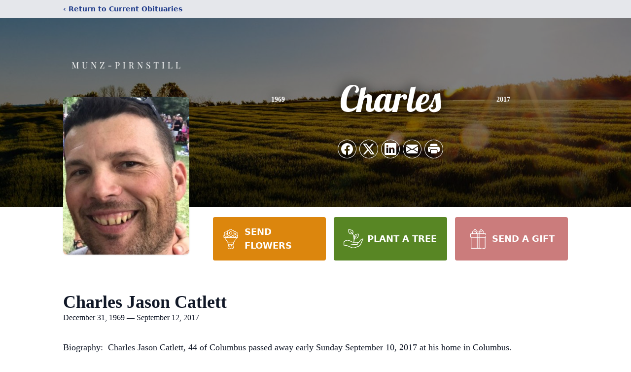

--- FILE ---
content_type: text/html; charset=utf-8
request_url: https://www.google.com/recaptcha/enterprise/anchor?ar=1&k=6LeMbkQhAAAAAMvfz5cSjDmzvNx1IXnn7-feAGW5&co=aHR0cHM6Ly93d3cubXVuenBpcm5zdGlsbC5jb206NDQz&hl=en&type=image&v=PoyoqOPhxBO7pBk68S4YbpHZ&theme=light&size=invisible&badge=bottomright&anchor-ms=20000&execute-ms=30000&cb=ir1hev33n57c
body_size: 48813
content:
<!DOCTYPE HTML><html dir="ltr" lang="en"><head><meta http-equiv="Content-Type" content="text/html; charset=UTF-8">
<meta http-equiv="X-UA-Compatible" content="IE=edge">
<title>reCAPTCHA</title>
<style type="text/css">
/* cyrillic-ext */
@font-face {
  font-family: 'Roboto';
  font-style: normal;
  font-weight: 400;
  font-stretch: 100%;
  src: url(//fonts.gstatic.com/s/roboto/v48/KFO7CnqEu92Fr1ME7kSn66aGLdTylUAMa3GUBHMdazTgWw.woff2) format('woff2');
  unicode-range: U+0460-052F, U+1C80-1C8A, U+20B4, U+2DE0-2DFF, U+A640-A69F, U+FE2E-FE2F;
}
/* cyrillic */
@font-face {
  font-family: 'Roboto';
  font-style: normal;
  font-weight: 400;
  font-stretch: 100%;
  src: url(//fonts.gstatic.com/s/roboto/v48/KFO7CnqEu92Fr1ME7kSn66aGLdTylUAMa3iUBHMdazTgWw.woff2) format('woff2');
  unicode-range: U+0301, U+0400-045F, U+0490-0491, U+04B0-04B1, U+2116;
}
/* greek-ext */
@font-face {
  font-family: 'Roboto';
  font-style: normal;
  font-weight: 400;
  font-stretch: 100%;
  src: url(//fonts.gstatic.com/s/roboto/v48/KFO7CnqEu92Fr1ME7kSn66aGLdTylUAMa3CUBHMdazTgWw.woff2) format('woff2');
  unicode-range: U+1F00-1FFF;
}
/* greek */
@font-face {
  font-family: 'Roboto';
  font-style: normal;
  font-weight: 400;
  font-stretch: 100%;
  src: url(//fonts.gstatic.com/s/roboto/v48/KFO7CnqEu92Fr1ME7kSn66aGLdTylUAMa3-UBHMdazTgWw.woff2) format('woff2');
  unicode-range: U+0370-0377, U+037A-037F, U+0384-038A, U+038C, U+038E-03A1, U+03A3-03FF;
}
/* math */
@font-face {
  font-family: 'Roboto';
  font-style: normal;
  font-weight: 400;
  font-stretch: 100%;
  src: url(//fonts.gstatic.com/s/roboto/v48/KFO7CnqEu92Fr1ME7kSn66aGLdTylUAMawCUBHMdazTgWw.woff2) format('woff2');
  unicode-range: U+0302-0303, U+0305, U+0307-0308, U+0310, U+0312, U+0315, U+031A, U+0326-0327, U+032C, U+032F-0330, U+0332-0333, U+0338, U+033A, U+0346, U+034D, U+0391-03A1, U+03A3-03A9, U+03B1-03C9, U+03D1, U+03D5-03D6, U+03F0-03F1, U+03F4-03F5, U+2016-2017, U+2034-2038, U+203C, U+2040, U+2043, U+2047, U+2050, U+2057, U+205F, U+2070-2071, U+2074-208E, U+2090-209C, U+20D0-20DC, U+20E1, U+20E5-20EF, U+2100-2112, U+2114-2115, U+2117-2121, U+2123-214F, U+2190, U+2192, U+2194-21AE, U+21B0-21E5, U+21F1-21F2, U+21F4-2211, U+2213-2214, U+2216-22FF, U+2308-230B, U+2310, U+2319, U+231C-2321, U+2336-237A, U+237C, U+2395, U+239B-23B7, U+23D0, U+23DC-23E1, U+2474-2475, U+25AF, U+25B3, U+25B7, U+25BD, U+25C1, U+25CA, U+25CC, U+25FB, U+266D-266F, U+27C0-27FF, U+2900-2AFF, U+2B0E-2B11, U+2B30-2B4C, U+2BFE, U+3030, U+FF5B, U+FF5D, U+1D400-1D7FF, U+1EE00-1EEFF;
}
/* symbols */
@font-face {
  font-family: 'Roboto';
  font-style: normal;
  font-weight: 400;
  font-stretch: 100%;
  src: url(//fonts.gstatic.com/s/roboto/v48/KFO7CnqEu92Fr1ME7kSn66aGLdTylUAMaxKUBHMdazTgWw.woff2) format('woff2');
  unicode-range: U+0001-000C, U+000E-001F, U+007F-009F, U+20DD-20E0, U+20E2-20E4, U+2150-218F, U+2190, U+2192, U+2194-2199, U+21AF, U+21E6-21F0, U+21F3, U+2218-2219, U+2299, U+22C4-22C6, U+2300-243F, U+2440-244A, U+2460-24FF, U+25A0-27BF, U+2800-28FF, U+2921-2922, U+2981, U+29BF, U+29EB, U+2B00-2BFF, U+4DC0-4DFF, U+FFF9-FFFB, U+10140-1018E, U+10190-1019C, U+101A0, U+101D0-101FD, U+102E0-102FB, U+10E60-10E7E, U+1D2C0-1D2D3, U+1D2E0-1D37F, U+1F000-1F0FF, U+1F100-1F1AD, U+1F1E6-1F1FF, U+1F30D-1F30F, U+1F315, U+1F31C, U+1F31E, U+1F320-1F32C, U+1F336, U+1F378, U+1F37D, U+1F382, U+1F393-1F39F, U+1F3A7-1F3A8, U+1F3AC-1F3AF, U+1F3C2, U+1F3C4-1F3C6, U+1F3CA-1F3CE, U+1F3D4-1F3E0, U+1F3ED, U+1F3F1-1F3F3, U+1F3F5-1F3F7, U+1F408, U+1F415, U+1F41F, U+1F426, U+1F43F, U+1F441-1F442, U+1F444, U+1F446-1F449, U+1F44C-1F44E, U+1F453, U+1F46A, U+1F47D, U+1F4A3, U+1F4B0, U+1F4B3, U+1F4B9, U+1F4BB, U+1F4BF, U+1F4C8-1F4CB, U+1F4D6, U+1F4DA, U+1F4DF, U+1F4E3-1F4E6, U+1F4EA-1F4ED, U+1F4F7, U+1F4F9-1F4FB, U+1F4FD-1F4FE, U+1F503, U+1F507-1F50B, U+1F50D, U+1F512-1F513, U+1F53E-1F54A, U+1F54F-1F5FA, U+1F610, U+1F650-1F67F, U+1F687, U+1F68D, U+1F691, U+1F694, U+1F698, U+1F6AD, U+1F6B2, U+1F6B9-1F6BA, U+1F6BC, U+1F6C6-1F6CF, U+1F6D3-1F6D7, U+1F6E0-1F6EA, U+1F6F0-1F6F3, U+1F6F7-1F6FC, U+1F700-1F7FF, U+1F800-1F80B, U+1F810-1F847, U+1F850-1F859, U+1F860-1F887, U+1F890-1F8AD, U+1F8B0-1F8BB, U+1F8C0-1F8C1, U+1F900-1F90B, U+1F93B, U+1F946, U+1F984, U+1F996, U+1F9E9, U+1FA00-1FA6F, U+1FA70-1FA7C, U+1FA80-1FA89, U+1FA8F-1FAC6, U+1FACE-1FADC, U+1FADF-1FAE9, U+1FAF0-1FAF8, U+1FB00-1FBFF;
}
/* vietnamese */
@font-face {
  font-family: 'Roboto';
  font-style: normal;
  font-weight: 400;
  font-stretch: 100%;
  src: url(//fonts.gstatic.com/s/roboto/v48/KFO7CnqEu92Fr1ME7kSn66aGLdTylUAMa3OUBHMdazTgWw.woff2) format('woff2');
  unicode-range: U+0102-0103, U+0110-0111, U+0128-0129, U+0168-0169, U+01A0-01A1, U+01AF-01B0, U+0300-0301, U+0303-0304, U+0308-0309, U+0323, U+0329, U+1EA0-1EF9, U+20AB;
}
/* latin-ext */
@font-face {
  font-family: 'Roboto';
  font-style: normal;
  font-weight: 400;
  font-stretch: 100%;
  src: url(//fonts.gstatic.com/s/roboto/v48/KFO7CnqEu92Fr1ME7kSn66aGLdTylUAMa3KUBHMdazTgWw.woff2) format('woff2');
  unicode-range: U+0100-02BA, U+02BD-02C5, U+02C7-02CC, U+02CE-02D7, U+02DD-02FF, U+0304, U+0308, U+0329, U+1D00-1DBF, U+1E00-1E9F, U+1EF2-1EFF, U+2020, U+20A0-20AB, U+20AD-20C0, U+2113, U+2C60-2C7F, U+A720-A7FF;
}
/* latin */
@font-face {
  font-family: 'Roboto';
  font-style: normal;
  font-weight: 400;
  font-stretch: 100%;
  src: url(//fonts.gstatic.com/s/roboto/v48/KFO7CnqEu92Fr1ME7kSn66aGLdTylUAMa3yUBHMdazQ.woff2) format('woff2');
  unicode-range: U+0000-00FF, U+0131, U+0152-0153, U+02BB-02BC, U+02C6, U+02DA, U+02DC, U+0304, U+0308, U+0329, U+2000-206F, U+20AC, U+2122, U+2191, U+2193, U+2212, U+2215, U+FEFF, U+FFFD;
}
/* cyrillic-ext */
@font-face {
  font-family: 'Roboto';
  font-style: normal;
  font-weight: 500;
  font-stretch: 100%;
  src: url(//fonts.gstatic.com/s/roboto/v48/KFO7CnqEu92Fr1ME7kSn66aGLdTylUAMa3GUBHMdazTgWw.woff2) format('woff2');
  unicode-range: U+0460-052F, U+1C80-1C8A, U+20B4, U+2DE0-2DFF, U+A640-A69F, U+FE2E-FE2F;
}
/* cyrillic */
@font-face {
  font-family: 'Roboto';
  font-style: normal;
  font-weight: 500;
  font-stretch: 100%;
  src: url(//fonts.gstatic.com/s/roboto/v48/KFO7CnqEu92Fr1ME7kSn66aGLdTylUAMa3iUBHMdazTgWw.woff2) format('woff2');
  unicode-range: U+0301, U+0400-045F, U+0490-0491, U+04B0-04B1, U+2116;
}
/* greek-ext */
@font-face {
  font-family: 'Roboto';
  font-style: normal;
  font-weight: 500;
  font-stretch: 100%;
  src: url(//fonts.gstatic.com/s/roboto/v48/KFO7CnqEu92Fr1ME7kSn66aGLdTylUAMa3CUBHMdazTgWw.woff2) format('woff2');
  unicode-range: U+1F00-1FFF;
}
/* greek */
@font-face {
  font-family: 'Roboto';
  font-style: normal;
  font-weight: 500;
  font-stretch: 100%;
  src: url(//fonts.gstatic.com/s/roboto/v48/KFO7CnqEu92Fr1ME7kSn66aGLdTylUAMa3-UBHMdazTgWw.woff2) format('woff2');
  unicode-range: U+0370-0377, U+037A-037F, U+0384-038A, U+038C, U+038E-03A1, U+03A3-03FF;
}
/* math */
@font-face {
  font-family: 'Roboto';
  font-style: normal;
  font-weight: 500;
  font-stretch: 100%;
  src: url(//fonts.gstatic.com/s/roboto/v48/KFO7CnqEu92Fr1ME7kSn66aGLdTylUAMawCUBHMdazTgWw.woff2) format('woff2');
  unicode-range: U+0302-0303, U+0305, U+0307-0308, U+0310, U+0312, U+0315, U+031A, U+0326-0327, U+032C, U+032F-0330, U+0332-0333, U+0338, U+033A, U+0346, U+034D, U+0391-03A1, U+03A3-03A9, U+03B1-03C9, U+03D1, U+03D5-03D6, U+03F0-03F1, U+03F4-03F5, U+2016-2017, U+2034-2038, U+203C, U+2040, U+2043, U+2047, U+2050, U+2057, U+205F, U+2070-2071, U+2074-208E, U+2090-209C, U+20D0-20DC, U+20E1, U+20E5-20EF, U+2100-2112, U+2114-2115, U+2117-2121, U+2123-214F, U+2190, U+2192, U+2194-21AE, U+21B0-21E5, U+21F1-21F2, U+21F4-2211, U+2213-2214, U+2216-22FF, U+2308-230B, U+2310, U+2319, U+231C-2321, U+2336-237A, U+237C, U+2395, U+239B-23B7, U+23D0, U+23DC-23E1, U+2474-2475, U+25AF, U+25B3, U+25B7, U+25BD, U+25C1, U+25CA, U+25CC, U+25FB, U+266D-266F, U+27C0-27FF, U+2900-2AFF, U+2B0E-2B11, U+2B30-2B4C, U+2BFE, U+3030, U+FF5B, U+FF5D, U+1D400-1D7FF, U+1EE00-1EEFF;
}
/* symbols */
@font-face {
  font-family: 'Roboto';
  font-style: normal;
  font-weight: 500;
  font-stretch: 100%;
  src: url(//fonts.gstatic.com/s/roboto/v48/KFO7CnqEu92Fr1ME7kSn66aGLdTylUAMaxKUBHMdazTgWw.woff2) format('woff2');
  unicode-range: U+0001-000C, U+000E-001F, U+007F-009F, U+20DD-20E0, U+20E2-20E4, U+2150-218F, U+2190, U+2192, U+2194-2199, U+21AF, U+21E6-21F0, U+21F3, U+2218-2219, U+2299, U+22C4-22C6, U+2300-243F, U+2440-244A, U+2460-24FF, U+25A0-27BF, U+2800-28FF, U+2921-2922, U+2981, U+29BF, U+29EB, U+2B00-2BFF, U+4DC0-4DFF, U+FFF9-FFFB, U+10140-1018E, U+10190-1019C, U+101A0, U+101D0-101FD, U+102E0-102FB, U+10E60-10E7E, U+1D2C0-1D2D3, U+1D2E0-1D37F, U+1F000-1F0FF, U+1F100-1F1AD, U+1F1E6-1F1FF, U+1F30D-1F30F, U+1F315, U+1F31C, U+1F31E, U+1F320-1F32C, U+1F336, U+1F378, U+1F37D, U+1F382, U+1F393-1F39F, U+1F3A7-1F3A8, U+1F3AC-1F3AF, U+1F3C2, U+1F3C4-1F3C6, U+1F3CA-1F3CE, U+1F3D4-1F3E0, U+1F3ED, U+1F3F1-1F3F3, U+1F3F5-1F3F7, U+1F408, U+1F415, U+1F41F, U+1F426, U+1F43F, U+1F441-1F442, U+1F444, U+1F446-1F449, U+1F44C-1F44E, U+1F453, U+1F46A, U+1F47D, U+1F4A3, U+1F4B0, U+1F4B3, U+1F4B9, U+1F4BB, U+1F4BF, U+1F4C8-1F4CB, U+1F4D6, U+1F4DA, U+1F4DF, U+1F4E3-1F4E6, U+1F4EA-1F4ED, U+1F4F7, U+1F4F9-1F4FB, U+1F4FD-1F4FE, U+1F503, U+1F507-1F50B, U+1F50D, U+1F512-1F513, U+1F53E-1F54A, U+1F54F-1F5FA, U+1F610, U+1F650-1F67F, U+1F687, U+1F68D, U+1F691, U+1F694, U+1F698, U+1F6AD, U+1F6B2, U+1F6B9-1F6BA, U+1F6BC, U+1F6C6-1F6CF, U+1F6D3-1F6D7, U+1F6E0-1F6EA, U+1F6F0-1F6F3, U+1F6F7-1F6FC, U+1F700-1F7FF, U+1F800-1F80B, U+1F810-1F847, U+1F850-1F859, U+1F860-1F887, U+1F890-1F8AD, U+1F8B0-1F8BB, U+1F8C0-1F8C1, U+1F900-1F90B, U+1F93B, U+1F946, U+1F984, U+1F996, U+1F9E9, U+1FA00-1FA6F, U+1FA70-1FA7C, U+1FA80-1FA89, U+1FA8F-1FAC6, U+1FACE-1FADC, U+1FADF-1FAE9, U+1FAF0-1FAF8, U+1FB00-1FBFF;
}
/* vietnamese */
@font-face {
  font-family: 'Roboto';
  font-style: normal;
  font-weight: 500;
  font-stretch: 100%;
  src: url(//fonts.gstatic.com/s/roboto/v48/KFO7CnqEu92Fr1ME7kSn66aGLdTylUAMa3OUBHMdazTgWw.woff2) format('woff2');
  unicode-range: U+0102-0103, U+0110-0111, U+0128-0129, U+0168-0169, U+01A0-01A1, U+01AF-01B0, U+0300-0301, U+0303-0304, U+0308-0309, U+0323, U+0329, U+1EA0-1EF9, U+20AB;
}
/* latin-ext */
@font-face {
  font-family: 'Roboto';
  font-style: normal;
  font-weight: 500;
  font-stretch: 100%;
  src: url(//fonts.gstatic.com/s/roboto/v48/KFO7CnqEu92Fr1ME7kSn66aGLdTylUAMa3KUBHMdazTgWw.woff2) format('woff2');
  unicode-range: U+0100-02BA, U+02BD-02C5, U+02C7-02CC, U+02CE-02D7, U+02DD-02FF, U+0304, U+0308, U+0329, U+1D00-1DBF, U+1E00-1E9F, U+1EF2-1EFF, U+2020, U+20A0-20AB, U+20AD-20C0, U+2113, U+2C60-2C7F, U+A720-A7FF;
}
/* latin */
@font-face {
  font-family: 'Roboto';
  font-style: normal;
  font-weight: 500;
  font-stretch: 100%;
  src: url(//fonts.gstatic.com/s/roboto/v48/KFO7CnqEu92Fr1ME7kSn66aGLdTylUAMa3yUBHMdazQ.woff2) format('woff2');
  unicode-range: U+0000-00FF, U+0131, U+0152-0153, U+02BB-02BC, U+02C6, U+02DA, U+02DC, U+0304, U+0308, U+0329, U+2000-206F, U+20AC, U+2122, U+2191, U+2193, U+2212, U+2215, U+FEFF, U+FFFD;
}
/* cyrillic-ext */
@font-face {
  font-family: 'Roboto';
  font-style: normal;
  font-weight: 900;
  font-stretch: 100%;
  src: url(//fonts.gstatic.com/s/roboto/v48/KFO7CnqEu92Fr1ME7kSn66aGLdTylUAMa3GUBHMdazTgWw.woff2) format('woff2');
  unicode-range: U+0460-052F, U+1C80-1C8A, U+20B4, U+2DE0-2DFF, U+A640-A69F, U+FE2E-FE2F;
}
/* cyrillic */
@font-face {
  font-family: 'Roboto';
  font-style: normal;
  font-weight: 900;
  font-stretch: 100%;
  src: url(//fonts.gstatic.com/s/roboto/v48/KFO7CnqEu92Fr1ME7kSn66aGLdTylUAMa3iUBHMdazTgWw.woff2) format('woff2');
  unicode-range: U+0301, U+0400-045F, U+0490-0491, U+04B0-04B1, U+2116;
}
/* greek-ext */
@font-face {
  font-family: 'Roboto';
  font-style: normal;
  font-weight: 900;
  font-stretch: 100%;
  src: url(//fonts.gstatic.com/s/roboto/v48/KFO7CnqEu92Fr1ME7kSn66aGLdTylUAMa3CUBHMdazTgWw.woff2) format('woff2');
  unicode-range: U+1F00-1FFF;
}
/* greek */
@font-face {
  font-family: 'Roboto';
  font-style: normal;
  font-weight: 900;
  font-stretch: 100%;
  src: url(//fonts.gstatic.com/s/roboto/v48/KFO7CnqEu92Fr1ME7kSn66aGLdTylUAMa3-UBHMdazTgWw.woff2) format('woff2');
  unicode-range: U+0370-0377, U+037A-037F, U+0384-038A, U+038C, U+038E-03A1, U+03A3-03FF;
}
/* math */
@font-face {
  font-family: 'Roboto';
  font-style: normal;
  font-weight: 900;
  font-stretch: 100%;
  src: url(//fonts.gstatic.com/s/roboto/v48/KFO7CnqEu92Fr1ME7kSn66aGLdTylUAMawCUBHMdazTgWw.woff2) format('woff2');
  unicode-range: U+0302-0303, U+0305, U+0307-0308, U+0310, U+0312, U+0315, U+031A, U+0326-0327, U+032C, U+032F-0330, U+0332-0333, U+0338, U+033A, U+0346, U+034D, U+0391-03A1, U+03A3-03A9, U+03B1-03C9, U+03D1, U+03D5-03D6, U+03F0-03F1, U+03F4-03F5, U+2016-2017, U+2034-2038, U+203C, U+2040, U+2043, U+2047, U+2050, U+2057, U+205F, U+2070-2071, U+2074-208E, U+2090-209C, U+20D0-20DC, U+20E1, U+20E5-20EF, U+2100-2112, U+2114-2115, U+2117-2121, U+2123-214F, U+2190, U+2192, U+2194-21AE, U+21B0-21E5, U+21F1-21F2, U+21F4-2211, U+2213-2214, U+2216-22FF, U+2308-230B, U+2310, U+2319, U+231C-2321, U+2336-237A, U+237C, U+2395, U+239B-23B7, U+23D0, U+23DC-23E1, U+2474-2475, U+25AF, U+25B3, U+25B7, U+25BD, U+25C1, U+25CA, U+25CC, U+25FB, U+266D-266F, U+27C0-27FF, U+2900-2AFF, U+2B0E-2B11, U+2B30-2B4C, U+2BFE, U+3030, U+FF5B, U+FF5D, U+1D400-1D7FF, U+1EE00-1EEFF;
}
/* symbols */
@font-face {
  font-family: 'Roboto';
  font-style: normal;
  font-weight: 900;
  font-stretch: 100%;
  src: url(//fonts.gstatic.com/s/roboto/v48/KFO7CnqEu92Fr1ME7kSn66aGLdTylUAMaxKUBHMdazTgWw.woff2) format('woff2');
  unicode-range: U+0001-000C, U+000E-001F, U+007F-009F, U+20DD-20E0, U+20E2-20E4, U+2150-218F, U+2190, U+2192, U+2194-2199, U+21AF, U+21E6-21F0, U+21F3, U+2218-2219, U+2299, U+22C4-22C6, U+2300-243F, U+2440-244A, U+2460-24FF, U+25A0-27BF, U+2800-28FF, U+2921-2922, U+2981, U+29BF, U+29EB, U+2B00-2BFF, U+4DC0-4DFF, U+FFF9-FFFB, U+10140-1018E, U+10190-1019C, U+101A0, U+101D0-101FD, U+102E0-102FB, U+10E60-10E7E, U+1D2C0-1D2D3, U+1D2E0-1D37F, U+1F000-1F0FF, U+1F100-1F1AD, U+1F1E6-1F1FF, U+1F30D-1F30F, U+1F315, U+1F31C, U+1F31E, U+1F320-1F32C, U+1F336, U+1F378, U+1F37D, U+1F382, U+1F393-1F39F, U+1F3A7-1F3A8, U+1F3AC-1F3AF, U+1F3C2, U+1F3C4-1F3C6, U+1F3CA-1F3CE, U+1F3D4-1F3E0, U+1F3ED, U+1F3F1-1F3F3, U+1F3F5-1F3F7, U+1F408, U+1F415, U+1F41F, U+1F426, U+1F43F, U+1F441-1F442, U+1F444, U+1F446-1F449, U+1F44C-1F44E, U+1F453, U+1F46A, U+1F47D, U+1F4A3, U+1F4B0, U+1F4B3, U+1F4B9, U+1F4BB, U+1F4BF, U+1F4C8-1F4CB, U+1F4D6, U+1F4DA, U+1F4DF, U+1F4E3-1F4E6, U+1F4EA-1F4ED, U+1F4F7, U+1F4F9-1F4FB, U+1F4FD-1F4FE, U+1F503, U+1F507-1F50B, U+1F50D, U+1F512-1F513, U+1F53E-1F54A, U+1F54F-1F5FA, U+1F610, U+1F650-1F67F, U+1F687, U+1F68D, U+1F691, U+1F694, U+1F698, U+1F6AD, U+1F6B2, U+1F6B9-1F6BA, U+1F6BC, U+1F6C6-1F6CF, U+1F6D3-1F6D7, U+1F6E0-1F6EA, U+1F6F0-1F6F3, U+1F6F7-1F6FC, U+1F700-1F7FF, U+1F800-1F80B, U+1F810-1F847, U+1F850-1F859, U+1F860-1F887, U+1F890-1F8AD, U+1F8B0-1F8BB, U+1F8C0-1F8C1, U+1F900-1F90B, U+1F93B, U+1F946, U+1F984, U+1F996, U+1F9E9, U+1FA00-1FA6F, U+1FA70-1FA7C, U+1FA80-1FA89, U+1FA8F-1FAC6, U+1FACE-1FADC, U+1FADF-1FAE9, U+1FAF0-1FAF8, U+1FB00-1FBFF;
}
/* vietnamese */
@font-face {
  font-family: 'Roboto';
  font-style: normal;
  font-weight: 900;
  font-stretch: 100%;
  src: url(//fonts.gstatic.com/s/roboto/v48/KFO7CnqEu92Fr1ME7kSn66aGLdTylUAMa3OUBHMdazTgWw.woff2) format('woff2');
  unicode-range: U+0102-0103, U+0110-0111, U+0128-0129, U+0168-0169, U+01A0-01A1, U+01AF-01B0, U+0300-0301, U+0303-0304, U+0308-0309, U+0323, U+0329, U+1EA0-1EF9, U+20AB;
}
/* latin-ext */
@font-face {
  font-family: 'Roboto';
  font-style: normal;
  font-weight: 900;
  font-stretch: 100%;
  src: url(//fonts.gstatic.com/s/roboto/v48/KFO7CnqEu92Fr1ME7kSn66aGLdTylUAMa3KUBHMdazTgWw.woff2) format('woff2');
  unicode-range: U+0100-02BA, U+02BD-02C5, U+02C7-02CC, U+02CE-02D7, U+02DD-02FF, U+0304, U+0308, U+0329, U+1D00-1DBF, U+1E00-1E9F, U+1EF2-1EFF, U+2020, U+20A0-20AB, U+20AD-20C0, U+2113, U+2C60-2C7F, U+A720-A7FF;
}
/* latin */
@font-face {
  font-family: 'Roboto';
  font-style: normal;
  font-weight: 900;
  font-stretch: 100%;
  src: url(//fonts.gstatic.com/s/roboto/v48/KFO7CnqEu92Fr1ME7kSn66aGLdTylUAMa3yUBHMdazQ.woff2) format('woff2');
  unicode-range: U+0000-00FF, U+0131, U+0152-0153, U+02BB-02BC, U+02C6, U+02DA, U+02DC, U+0304, U+0308, U+0329, U+2000-206F, U+20AC, U+2122, U+2191, U+2193, U+2212, U+2215, U+FEFF, U+FFFD;
}

</style>
<link rel="stylesheet" type="text/css" href="https://www.gstatic.com/recaptcha/releases/PoyoqOPhxBO7pBk68S4YbpHZ/styles__ltr.css">
<script nonce="e_XFmYRW2_qqh7V4oLDMmQ" type="text/javascript">window['__recaptcha_api'] = 'https://www.google.com/recaptcha/enterprise/';</script>
<script type="text/javascript" src="https://www.gstatic.com/recaptcha/releases/PoyoqOPhxBO7pBk68S4YbpHZ/recaptcha__en.js" nonce="e_XFmYRW2_qqh7V4oLDMmQ">
      
    </script></head>
<body><div id="rc-anchor-alert" class="rc-anchor-alert"></div>
<input type="hidden" id="recaptcha-token" value="[base64]">
<script type="text/javascript" nonce="e_XFmYRW2_qqh7V4oLDMmQ">
      recaptcha.anchor.Main.init("[\x22ainput\x22,[\x22bgdata\x22,\x22\x22,\[base64]/[base64]/UltIKytdPWE6KGE8MjA0OD9SW0grK109YT4+NnwxOTI6KChhJjY0NTEyKT09NTUyOTYmJnErMTxoLmxlbmd0aCYmKGguY2hhckNvZGVBdChxKzEpJjY0NTEyKT09NTYzMjA/[base64]/MjU1OlI/[base64]/[base64]/[base64]/[base64]/[base64]/[base64]/[base64]/[base64]/[base64]/[base64]\x22,\[base64]\\u003d\x22,\[base64]/CgUokBcOIMW/CkVAbw6jDuwjChWctQsOVw7ESw7/CmV19OzjDiMK2w4c5DsKCw7TDn8OpSMOowoIsYRnClljDmRJUw5rCslV0T8KdFnTDjR9Lw4JBasKzGsKQKcKBZEQcwr4Rwp1vw6Ubw5p1w5HDsR05e1ARIsKrw79MKsOwwqLDmcOgHcKyw57Dv3B+A8OyYMKFUWDCgS5qwpRNw7/[base64]/BRbCrcKSc0zDgB/[base64]/asO6fxvCuQMVwpfDuMOZwrzCgEh4R8K1eVg7YsObw75zwpRCK07DrjBDw6pOw53CisKew5QyE8OAwprCmcOvJEfChcK/w44fw4JOw4wVPsK0w71Qw7dvBD7Dnw7Cu8Kdw7s9w44fw7nCn8KvLcKvTwrDg8OMBsO7B3TCisKoKg7Dplp9SQPDtg3Dn0kOS8OLCcK2wpLDhsKka8KUwrQrw6UKZnEcwoA/w4DCtsOVVsKbw5w3wpItMsK7wqvCncOgwrw2DcKCw5VCwo3Cs3zCgsOpw43CucKbw5hCB8K4R8KdwpHDiAXCiMKDwq8gPAQObUbCjsKJUk4WBMKYVWXCv8OxwrDDlhkVw53DomLCilPCqQlVIMKuwoPCrnp7wovCkyJ+wrbCom/CqcKKPGgDw5zDvsKjw7vDpXXCjsOJGcOWVC4pGhJ2c8OKwp3Dk014SzHDpcOQwoPDh8KIScKBw5B6axPCmMOSex9KwpXCicKgw4B6wqYxw7XCsMOPZ3clW8OgNMOPwo7CncO5VcKuw78WIcONwo7DtRx1XMK/TMOZJcOUJsKdHyjCvsOxOnBgFTBkwpQROTFXAsKgw5J/RCNow7o8w5nCiDnDrmB4wqI/QCvCiMKTwoQZK8OfwooEwqHDqn3CkxFDDUXCgMKcP8OUI0bDjgDDtiMgw5vCiEk2bcOAwqAmFgvDrsOAwrPDpcKfw4XCgsOMecOmQ8KgW8OvQcONwrRebMKfUwQtwr/Dsl/DmsKyQ8Ozw5g2SMOLUcOewrZ4w7Q0wr3CqMK9YQvDuBbCny44wqnCj0bCscKgZcOMwp45V8KbKgJcw5Y3VMOgFhYYS1hzwoXCh8KWw5HDq2AAcsK0wpNnJ2LDiBg9dMOkNMKBw4llwqFuw4d6wpDDj8OOMsO5WcKVwp/[base64]/YsKvbMKcRFXDoh9DTX4iBsKJGgJpwqjCvBHCh8KgwoPCiMOEdBcewohkw6VTI14Iw6zDhgbCgcKpLWPDqjLCihvCocKcAXQ8G2k/wqzCkcOpLMKkwqbCkMOGAcKrecKAZ0PCtsKJEGPCpcOSFUNvwrc/cDUswo9Iw5MPIsO5w4oJw7bCl8KJw4A3PRDCsmhvTXbCplvDuMKPw4PDocOIIsOKwq/[base64]/[base64]/DmsKgGV7CjsOBwo4Zw6/DvwsrwqrDusKrJHcdUT/CvxV1TMOjUmzDusKGworCjg/[base64]/CiXNoSMOswq3DvjQvI1nDswpOU8KracOLWQPDp8Ogwp0qE8KDCxV9w4Jgw4rDs8KFIwHDrXHDgMKDBW4uw67Cr8KAwojCtMO8wqHDrGcewovDmDnCkcOIRyVVWHovwrLCncK3w63Cq8KnwpI+eQYgC2sZw4DCk0/[base64]/[base64]/WTrDm8KqUMKdYQdpaTQYJcOsLCzCj8Ovw4ggC3gFwpDCv31swpPDgsOsZjY6bzBQw6wowobDicOFw6/CpFPDqcOeJsO7wpvDkQHDknHDiz0fM8KoUDTCnsKoNcOFwpUIwrnCiz/CtcKqwp5lw5lPwqHCgXlKYMKUJ1kowp57w4A+wofCtAUpb8KWw4NNwrTDgcOIw77CkTEPEG/DocK2wp49wqvCrQB6HMOQRsKew71zw4kERyTDjMOhwo7DgxpGw4PCths2w7fDr0A9woDDqVhXw5tHJzHCv2LDjcKRwqrCrMKnwqlNw6PCmMOeYQTDm8OUR8KDwrsmwrcrw6/DjCguwrVZwpPDlSERw7bDkMOWw7lDSHnDnkYjw7DCi1nDq3LCi8OrPsOBLcO6w4rCocOZwpLCmMKOf8Kfwp/[base64]/Ds8KRdgAuG8KvY8OxwrrDsBXDgMK2w7zDtsOgworDjVhuKQsKwpI9d3bDrcOBw5ELw695w7Aawq/CsMKWAA0Lw5hfw47CiF3DgsOCEMOpVsO6wr3Cm8KlbFsbwrweQ3wNPMKSw73CmyXDlsKJw6ktCsO2I0Vkw47Dmn/CuSjCgmLDkMO0w4dhRMOEwovCtMKwS8KxwqlBw4jCsW/[base64]/[base64]/Dv0/CvgUWLSLDjWtiexJULcOqfsOBwrI3wpt5w77DuywGw484wrvDqC3Cj8K2wpbDucK2DMODwrYSwpM/[base64]/DpQFcwqR7woDCusO/UWfDvx/[base64]/Dg1UlwoXDrMKxwqNIDjvDq1h/AwTDnj4qwqzDnSXCm1rDonQIwqgyw7PCtX12FnEmT8KWB2gpScO2wqMMwqYnw6QIwptbQxTDhj15K8OYV8Kcw6PCt8O4w7vCsFE3ZMOww6EId8OQEF8CWFA+wogewotlwrbDl8KsC8OHw5jDgMOkTjY/H3/DhMOfwpMQw7dKwqHDsCrCnsKTwqVgwqPDuw3ClsOAGD42JXHDp8KyS287wqjDuxLCssOpw5JOangOwqA/K8KIYsOYw70Qwo0mFcO6w5rCpsOvMcKIwpNQJCXDs01jF8OFehzDpX0rwoXCu08Dw7pBGcKmYGDCjX7Dq8O9Tl3CrHR7w6t6SsK6IsKTbWQNEXDCm1bCj8KMTF/[base64]/CihRfcOcwqbCmsOGbHvDqBzCsi56FsKhw7zDlMOCwr/[base64]/CrGlMDMOxBBnCuMOFeihwwrFDwrxWAcKZw4Ilw7gNwrvCgEDDnsK9dMKEwrZ6wo9Jw47CpBUOw6fDn13CmsOhw5dzaz1+wqDDkWV/wqNsPcO0w7PCqVh4w5jDm8OdRMKpBR/CpQHCgUJewo5cwpUTIMO7Qjtcw7vCkcKPwqfDo8K6wqrDs8OZN8KGaMKBw7zCm8KxwpjCtcK5EsOdw583wphzPsO1wqXCo8O4w6HDlMOcw57CnTA1wrHCgXlPKC/CpizCvikFwqXDj8OVfsOSwqfDpsKLw48LcQzCkDvCkcKywqvCvx0Rwr5ZfMOqw6HCm8Kyw5LDkcKsK8KHW8OnwoHDpMK3wpPCpwfDtlgmw7/DhAnCnGgYw5LClBsDwrbCgUw3wq7Ct2/CuzfDtcKjWcOHKsOmNsKHw7kMw4fCl2jCs8Kow5gKw4MFGwoFwq8DG3Zpw4QjwpBRw7QWw5zCgMOaUsOWwpHDgcK/LcOoIwJ6IcKAJBTDrjTDkTnChsKvCcOqEsKhwqYSw6TCoRTCoMOtwqLDvMOffGJAwpQ6wq3DlsKYw6UrPUI6V8KhXg3CtcOUZ1bCusKJEMKjS3/Dji4tYMK+w7fDngzDuMOsbiMRw5gwwo0lw6VBXEpMwptgwp/DmzJpBsOUYMKWwotYLmI6AHjCnx4iw4HDjmLDhsOTWEbDscOSG8Oiw43ClMOEA8OPNsOoFnvChsODHioAw7Y7R8KsY8O9w53DnmUbLlTDrhEhw5Zpwr4HICk/[base64]/CmsKIw4HDv2F9b8KowoRTGS06cDrDgcO3Y2/ChsK0w5xkw6ktXk/CkjAXwrfDlsKuw4jCusK2w798Wn8dHU0+SjXCuMO1B1lww4rCvBDCh2Ejwrs9wqIcwqvDgcOrwq4lw43DhMKkw7XDkDjDsRHDkmpnwrdoE23CmMO+w5jCn8Kmw4bCmcOfXsKNcMKOw4PDrhvCnMK/wo4TwoHCjiAOw63DosOjQAsqw7zDuTfCrivCscOFwo3CmTwtwplYwpTCu8O3HMOJTMONVSNcCzxEL8KkwpxDwqk7PhMvaMOtBUciGyzDsj9Sd8OmExE/JMK2BF3CpF3Cg1MQw45Zw7TCg8K9w7ZYwprCtxoSNDNUwpTCtcOSw7PCoE/[base64]/CvcKkwoHDncO4wo/DicOGblQTwpHDkcK0woVrS3zDvcOUS2XDvMOzVWDDmMOew5olJsOhUMKIwosHeHDDhMKRw4XDv33Ci8KmwonCvFLDn8OKwrosU0BpJ3Itwr/CqsOETQrDljcQVcOqwqxEw74gw48CHnXCtMKKBQHDqMKeOMOuw6nDrms8w6/[base64]/wpXDkzJKw5wJw7UNalUcw7zDgcKLIlQdR8OMw4B3WcKqwoPCgwXDtMKRF8KhWMK/[base64]/[base64]/DumkfWmzCiyzDjzRjNBNHVcOoesOdw4BYYnPCgytyDcO4XhNYwrk7w4rDqMOiDsOvwrzCoMKvw7BkwqJqNcKBEU3DmMOub8OJw7HDrxbDksO7wpNsLsKuSS/CnMOEfVV+O8Kxw5fCrQbCnsOpPB9/woLCoDjDrMOOw7jDq8OzTz7DtMK0w7rCjDHCp3Quw4/DncKJw70Xw70UwrjCoMKAwrTDmQbDnMKfwq3DgXZdwpR0w7tvw63DssKaZsK5w64yBMO8CsK3FjPCqMKTwqYvw5HCiSHCpAc7VDjCkR0HwrLDixR/[base64]/[base64]/Cj8OETlASw4k2ex5GesKCw7DCvmxTbsOLw7rCkMKVwr7Dn0/CtcO2w4fDr8OSecOMwrbDvsOYa8KbwrvDt8Kgw68SXsOPwpcWw4TCrDF4wqglw5kowqYHajPCtzN5w7k9bsOhTMKcIcK1w4w5G8KoAsO2w5/ChcOpGMKaw4XCrjgPXB/CrGnDqRDCoMKhwr9lw6Qjwr0NTsK/woptwoV+E2TDk8KiwrLCpcOkwqnDksOLwrPDgVfCgMKlw41zw6w0w5DDsmfChQzCpCsmUMO+w6tJw6DDpS3DunDCsWAyNW7Du2jDj1Yiw70FWUDCmcKxw5/DgsO7w79PMcOnJ8OAfMOCQcKfw48gwpodC8OUw6MnwpzCrWQODMKeR8O6CcKDNDHClsKrD0bCvcKGwpDCj2XDuXUMTcKzw4jCk3pBaQJZw7vChcOawpt7w7sUwqjDgw1tw4rCkMO9wrAAMk/DpMKWO2UqGyXDq8K/w4tKw7NSF8KLXUfCjUs0b8Kdw6TDt29aO18gw6rCmg9ewrcqwprCvVnDg31LHsKdEHbCv8Kvw6c5ZnzDsCHCqG16wq/DhsOJUsKWw6okwrnCosO1RHwyQsKQw5vCrMK2MsONaTDDhmkeYMKHw43CvidHw7wOwp4HVWfDk8OBHjHDvkM4UcO1w4wmTmHCrhPDqMKDw5rDrjHCr8KzwoBmw7LDmRRBFXIzBQkzw4YDw4fDmQXCkSTCqkVuw60/[base64]/[base64]/ecOxczPDg8O/O8K+T8OQEyTCuMO3wqXCp0EIMMOvCMO/w5jDhhrCiMO5wpPCo8OEQMKbw6DCkMOUw4PDigwwMsKjXsOmIDpNSsOIQ3nDm2PDksKVesKYRMK2wrjDlMKhIhrCm8Kxwq3DixpFw7bDrVQaZsOlazFqwqjDtgvDn8Ksw5bCpMOiwrUhKMOEwp3ChsKpDsOEw782wp/DnsKTwoDChcKZGxs1wqdXcnrDuVXCs3XClBvDiUbDucO4ZhIXw5bCkW/DlnAARSjCscOJO8Oiwo3CsMKUesO9w6LDocK1w7QVbUEWWUkUZTwrwp3DtcOywq7DikYHdislwqXCtio3U8ONcWZgWcOmBUgwEgzClMOiwqAlMm7DtkTDsFHCncOafMODw6IfesOqw6TDmmzCkl/CmWfDucOWJl84w5lBwr7CoR7DuwYAw71hAiRnWcKqKcOCw7rCksOJWFXDv8KYfcOlwpooV8Kjw78ow7XDsTIcAcKNaQ1KDcKrw5B8w63CinrCtA0cdHHCisOgw4ACwr3DnwfCksKuwrcKw7tFIzDDsxtvwo3CjsKvO8KEw5lFwpR6QcO/[base64]/NmYUw5JKwqZxCMKqaGTCrzLCpShow4rCusK/[base64]/Dmxxpw6F6w4N/wpIpBcO6Si8BwrvDqhrCocOMwpjDtsOrwp1zCRLChH9nw6HCl8O9wr0/wqQ7w5XDunXDtBbCsMOAdMKywrAqYRpGasOpfsKhZSBxeE1zUcO3OcOQesOow51XKAQqwofCtsK6YMO5A8OGw4/CncOgw4zDjXLCjHAZKcKnRcKDLsKiDsO/C8KWw4crwpBNwrPDvsK2ZxBuIMKlw7zCklvDiXx5EsKfEmIDJWvDozEXAW/DjCHDhMOkw4vCjEBAwqvCq10haX1fDcOdwqw2w5Vaw4FQA0fCoFQHwqpCQWHCoBLDlDXDqMO+w7zCtzZzRcOGwrbDksOxIX4KA3JJw5YZRcOOw5/CmnNxw5VjTQRJw4h8w6TDniYaSGpdw5oQWsOKKMK+w57DjcK7w7Ffw7PCuBPCpMOjwpUlfMOtwqRrw7ZtK1FXw4wlbsK1OAHDtsOjJcOPXMKyL8O4O8O2RRjCpcK/DMO+w5RmYBkNw4jCnlnDv37DmMKVKWbCqW0fw7x5JsOtw41owqhNS8KRHcOdURw1PyEow6ISwpnDpjjDgQA7w4/[base64]/DqlZCw79FwpzDhEtDD8KiP8OGOU3Do1l0D8OJwoJ/[base64]/CtcKIw7bDocK2w4BEKXdFw7ZLD8KawpZbw4UbBcKhMBfDj8Kxwo3DgMOkwq3DsBJnw6YIe8Olw6/DgwnDrcKzMcOQw4JNw68Kw69kw5V4a1LDtkg9w4sDasOJw6diBsKBfsOrbD8Bw7jDiBXCu33Cr1TCk0DCrWvCjQE0Dz3CulfCs0RJcsKrwqFSwqYqw5sVw5MTw5lzQMKlCBrDnhNdJ8KXwr4wdSBaw7N0M8Ksw6ddw4/CtcOTwr5iDsOtwo9aEMKnw77Dg8Ofw6PCjhA2wobCsG0UPcKrEsKZScKYw4NswpgBw7lwRnvCj8OMEH/CnsO1Hk9XwpvDlRwEJQ/CrMKKw5UfwpYtHxZbLcOXwqjDukrDrMO7NcKqdsKZPcO5TmzCiMO3w6nDkQJ6w7fDvcKlwrnDpnZ7wovCksK9wpxiw5F5w43DhUYyCW3Cu8OyF8O/w4Jdw7fDgCzCsHtAw7t8w6LCsz/Dngh/FMOAP2zDlsOBPwXCpgAsEsOYwovDg8KdAMKYFHo4wrxcHMKiw4zCucKjw6LCncKDdjIEw6XCrQdyK8KTw7bCvi0gCzLDmsKrw50Mw5XDogdiCsKxw6HCv3/DqxBWw53Dp8K8w5jDpMOWwrhmbcKka0YHUsOBa39KNy5iw4rDqXtowq9UwrZkw4/DnA4TwpXCuRATwptowrJJWD/DlMKOwrRvw55TPwNIw4Nmw6rDncOjOB4VOW3DjQLCg8KkwpDDsg0gw64bw5/DihfDkMKDw5PCnyJbw5d+w5lbfMK/wrLDgxrDqV8QTVVbwpXCjhHDnS3Cpi12wpbClyzCtWACw61lw4PDuAPCmMKGW8KOw5HDtcONw6hWNj5uw6k2GsKbwozCjFfCuMKEw6sewprCkMKUw4DDuhRuwqnClRJlJcKKMRYmw6DDkcO7w5DCiC9BWsK/[base64]/CpQ3CicOAw5TCmibDuMKow4PCksKRw41yOStJC8OFwpw7wrxHM8O0KyU3fcOyADDDuMKTL8KVw6jCvSTCpwNnRnhkwrrDnjUyenXCssO3Ei7CjcOzw4t7ZnXCoGPDu8OAw7ogw6HDg8O0aSbDv8O+w7JRdcOTwovDp8K1FiQ9BnzDmC4XwqhvfMKdfcOVw702wpxYwr/ClsOXAMOuw7Auwq3DjsOZwoQow63CrUHDjMOMFX96woDCkW0DdcK2XcOjw5/CiMOhw6HCrUvDosKfWkIvw4rDpnXCt23DqG7DqsKHwpc1wqbCsMOFwoBdQhhUDsOQblAxwqHDthRZakZ3TsKwBMOAw4rCpnFuwrXDkE9swrvDpMKQw5lxwoTCuWbCq2vCrMKOS8KZdsOhw4phw6FQwrPClMKkY2BfKg7Cj8KMwoMBw6nDt18owqRrIcKDwp/DtsKNWsKVw6zDkMKHw68Uw5VQfgh/wolBIhDCkm/[base64]/DmcOMw5N9DVVyw5XDvcKfwoxSLB5mw7TDi1/CkMOwaMKuw6bCo0BvwpE9wqMVwoDCocKlwqVgcUzDrB7Drh3CvcKvS8K6wqsyw7jCocO3HgvCizjCgzDClVzCkcK5bMOhLMOiKH/[base64]/[base64]/DtcORb0XDvsKewofCkglAEcKDw5hdwrbCrcOiWcKBHW/ChxbCj0TDuzolX8KoIRDClMKBwpdxwro2XsKFwqLChw/DqsOHCGbCsF4WFcK3acKgZT/CiUDCnyPDnUlFJsK3wrXDrDpXHWNUCCNgQTZVw4pzCQvDnU/Dl8Kfw5jCslk0bHHDoh8HAHvCksOrw7Qsb8KOTCYHwrxHa3RUw63Dr8Otw6HCjgIMwqdUUjoZwpwnw5LChj5ywoZKO8KGwq/CkcOkw5sTw7VjL8ODwqjDmcKhFsO/wobDu17DhQ3DncOpwpHDnScEMQtKw5vDkTzDjMKFDCLDsgtMw6LDpx3Coi9Lw41XwobDv8O1wrtxwqrCiCzDv8OTwo8XOysNwp0AKMOMw7LCokPDrlbCkzjCksO8w6Q/wqPDmcKlw7XClTdjQsOhwrvDlMK3wrwUM0rDiMOBwrobfcKlw6fCmsONw4HDqMKkw5LDpBXDj8OQwp86wrdPwoxHBcOPa8OVwqNAH8OEwpXDlsOmw4EtYSUtUiDDvWrCumvDhhTCoEkFXMKBbcOxJsKCTQlQw7M8dyTCgwnDgMOOLsKHwqnCtmpmwqFLLsO/CcKAw5x7QsKfScKZMB5lw5RyUSdiUsO6w5fDo0nCsCxbw7TCgMOFd8O8wofDjT/CisOvSMOSOmBfNMKDeSx+wpsuwpAjw4BSw7obw5wXb8OYwpViw5TDtcOzwo06wovDgXEaVcKda8OFecK/[base64]/CimDDu8KUw4ocw7Y5PwF3wrPDozrCiMK8w7tpw7PCucKrXsOwwpIRwodlwrzCrGnDucOWJ3HDj8ORw4nDt8OpXMKtw7xZwrQdd288Lw1+HXnDq1d9wot8w6PDjcKmw4fDvsOkLMKwwokMasK4ZcKaw5nCpkY+FT/CqVjDsEzCjsK/[base64]/CkcKywr3DmUECBMOTw5gqwqPCpcKGfEPCscOBeF/[base64]/DqcO0wqocwqArw7DDrcK5BMKvVMKdI8OvwqLCgcK0wpMEd8OITFguw4/ChMKqS2EjD35tOnpHw6rDl0guNlgCaHHCghXDvDbDqG4rwr/Diw0iw7DCnh3CrcOIw54yVxNgPsO9KhzCpsKLwokwfTrCpXgmwpjDi8K+U8OwOi/[base64]/DlDdsw7bDksOUw7jClnoUJ8KLwo1Iwr1CH8OeByjCqMOyI8KfVFzCtMKtwrwKwqkqPcKFwqHCqUMtwo/[base64]/[base64]/DhMOHw6diw6FqwqTCiMO4JMKiScKsTlgpMcK6w4TCu8OxacKrw5PCggHDjsKpf1nDgsKgCT9lwrh9YMKoS8OROsOSHcKVwrzDrCtLwrRrw4wRwrN5w6fCg8KJwonDvBvDlXbDonsNU8KCUcKFwoJjw53CnS/Dg8OvV8ORw6g/aikWw6EZwpUFRsKAw49sOitww53CtlM0ZcO+VkXCoSVswpd+eQHDucO9acKRw6XCm2Axw4fCi8KTKhXDvQ8Nw7QADcODXcOWAlZjOMKVwoPDjsOSFl9ATytiw5TCviPDqFnDvcOoNj4/[base64]/DtQYUwqMyw57CjcOZWDBnwo/CsU1Jw4TCiMOgHcOFb8KAfQBqwq3DhWvCigTCjztuBMKHw65tJCQJwo4PeyjCjlAnZMK1w7HCtw9PwpDCh33CncOvwo7Dqg/CpsKnHsKDw5/CvQ3DrMKJwprDiW/Doipkwrtnw4dNFX3ChsOSw6jDksOsScO/Pi3CncOxZiYWw5sbTRfDjFzCr18IT8OsYXbCsUXCm8OOw47CgMKnazUkwrrDu8O/wps9w5huw5XDukzDpcK6w443wpZow7dzw4VrNsKrBFLDncOEwrDDpMOkI8KEw6LDj3MCNsOMLHDDrV1+W8KLDMK4w7lWfE9Sw40Zwq/Cl8KgbnrDtcOYGMODA8Oaw7DDmytZdcKewphLDlHChDfDuzDDmcOfwq8LHDHDvMO5w6/DuxhtIcOFwrPClMKzfkHDs8KVwr4bEkNrw4Utw5/Dm8O6bMOOw57CscKLw4ACw6JhwqgXw4XDh8K2FMOjbVvCsMKib2IYHn/[base64]/woLDvEB3wr5RwoINTRM3PsOrEE7DoC3CucOCw5UUw7piw5BcXFFYHsKdDlzCrcKDV8KqenB5b2jDmz9lwqPDlAdnHcKGw7h5w6N+w4Maw5VnfkZ/[base64]/w4vDisO/M1xXw6PChFDDtxTDkh/CvcKiIQheM8OXS8Ojw4Bgw43CnTLCpMOEw6jCjsO3w7gVOUxMf8OtQH/Cu8OdAx54w6UrwqfDjMOZw5/DoMKEwq/Cnw8mw7fDuMKmw4sCwo7DgQYrw6fDqMKww753wpgNS8K1BcOVw7PDqhB6TwRnwpfDkMKdwpHCvHXDlHfDuCbClF/ChgrDr2cHwqQnCTjCp8Ksw4HCkMOkwrVxAj/CucKUw5DCv2l0I8KSw6/ClBJ4wqNcKVw2woAOKkrCnGU+w54WcQ95wovCqlQfwp1pNcKvWzTDo0HCn8OzwrvDsMKsdMKVwrMHwqXCscK7wqZjJ8OYw6fCg8KxPcKQfFnDusKUBB3Dt25hdcKvwqnCm8Oka8KybcONwqrCkBzDuk/[base64]/[base64]/Ct8OqbCHDsyRrw5d7D298HsO3wrxPAsKiw4zCnmzChHLDtcKOw4/DuC1qw7TDoBlabcOfwrHDiG3CgiVCwpDCnEYxwo/Ch8KARcOuV8Kow7nCoXVVThrDhFZfwpppXyXCsUoSwqHCqsKPZkMdwqpZw7BSw7oMwrAadcOQHsOpwrF6w7IUYVfCmlMkPsKywrbCvG1iwpApw7zDi8OEGcKNKcOYPAYgwpwywq3Ck8OMe8OEPVV/e8OrMgDCvH7DjT3CtcKoNcOswp4NLsKMwozCp3gRw6jCsMOiWMO9wpbDoCjCkG4HwqAiw68swp9iwrs8w4x3RMKWacKHw4PDjcOMDMKSOxHDqAgzXMODwojDqMKvwqNkYcKcQsOgwpLDp8KeU3VawoPCj33CmsOePsOKwq/CulDCm3VvQcONQyN5EcOvw5Nww6A0wqLCssOQMARlw4LDmirDgMKfITdww5nCjT7CkcO/w6bDr1DCrRs+AG3DuDAsIMKawo3CrTvDiMOKHwrCtDAJBxpfWsKCbWTCpsOZwrptwpoEwrdcCMKGwrfDq8OWwojDn27CpmkaDMK7AsONP2PCqcOXYgAHdMOpe01TGXTDosKXwrDDs1nDqMKTw7Akw7QWwoYMwqMXbnrCvcOxOsKQEcOVCMKMbMK/wpsGw7NZbRMJV1AYw57DjGfDokRdwqvCh8Onbi8lGhXDlcK5NiNaFcKQADXDtMKDNCIvwqZnwr/CucOvTVfCqzPDk8KAwojCjcKtATvCqnnDj2vCtcOXG2DDlDdDAirCrHY0w7fDpMONc0PDvSAIwoTCj8Kgw4PCiMKgal5udlIULMKpwoZXH8OcDmJEw5wrw7LCiDDCg8Olw7kCdVREwoJkw7tGw6zDrCDCsMOmw748wpwHw4XDvVV2K2zDhwbCuXl1ITs/UsKpwoViTsOMwr7DicKyEsKlwqLCrcOrGzFsHzXDqcOyw7QfSQjDoFkcEiwgNsKPFC7Cr8Khw65aYDdBPFDDjcO+K8KGPcOXw4LDmMO1AkTDt0XDsDgHw4DDpMOcXWfCnw4oPmDDkQY/w7Y+FcORWT/DrTzCocKJcj5qG1LDjlsIw5QzJ0Uyw5MGw68gaBXDqMOjwqrDikUicsKhAcKXcMOqfREYM8K9EMKfw6V8w4/CoSJMPRLDjjIzKcKMOUBwJwIEQ28JKxrColXDrmLDmiA5wrJXw6YqXMO3LFQpd8K6wrLCssKOw4jCs1Zlw7wqTMK3WcONT1DCn1Vhw6p2AzDDtwjCscOfw5DCpWxWYTLDmzZpWMOxw65AYR8+CnpsREtxHE/Cu1zCrMKkJyPDrjPCnAHCpS7CpQnDhyDDvCzDhcOeV8KdP0TCqcO0R1VQPF5yJzbCvVsZcSFtb8Kqw7PDqcOidsOuRcKXNsKoeDEQUlxmw6zCt8OvO2RCw7rDvnPCjMOLw7HDlGDCh2wbw65HwpRhD8KBwoHDhVgxwpPCmkLCusKcNMOIw5MvUsKZTSx/[base64]/DtsOJw5bClsOWcSfChkXDoMK3DcOswptuW3fCkWzDolBdPsO6w6wofMKKNyvCqFLDqzpqw7VKHDLDi8K1wpcvwqXDjWDDm2d/P119L8OOASsCw64/[base64]/Mj4lw4cWRcKNHcOAw51IBABnwoVjOALCk15jd8OqShM0dsKSw4/CqSFEbcKmSMKlbMOqbB/[base64]/Cs8KHwoxsWcK8wqpSEBU4fCnDs8KmwrUhwoErMMK8w4BFDlt0eQXCozlNwo/[base64]/wpNFdcO8PFpCwoLDrBzDsQdawplhFhjDjMOEMFF5XwTCmcO3w4Q8PcKKwozCjcOdw6bCkBYdej7CicKcwpvCgkY9wrfCvcOaw4E1w7jDl8Kjwp/DsMKXaR5twpnDh3HCpVY4w7vDmsKAwpgSccK8wpJIfsKZwqUMbcKOwr7CksOxVMOcG8Ozw5LCuXrCvMOBw7wQOsOZPMKdbcOywqnCoMOSEcKybRPDpiUiw6F/w53DpsO1CMOtHsOkI8OtKGkaeT3CqATCp8KXHXRuw60uw77Cj0wmFjXCvgAqd8OFNcOew4jDp8OPwqDCsQfCl2jDtktrwpfDtw/Ds8OXwr3Dr1jDs8K/w4cFw7FTw6hdwrcWO3jCghXDviQ1w4PCrX1HQcKSw6Ziwpx4VcKNw4jDisKVOMOswpbCpTbCnGDDgSDDssKFcj1+wqdqZH8DwrvDpVkxGUHCu8K+C8KDBRLCocKHY8KrD8KIFnvCoQvDucOWT20EWMOKc8KVwr/DkHHDnWZAwoTDrMOJIMOPw4/[base64]/w4rDoFXCp8Oow6RuwqFzw6fDrsOXwpV+al/CgcKXw5J4w4ZhwqzDrsKAw77DuzJraT8tw6sADy0kRirCuMKowq1vFm9AYhN9w7nCtlXDtUTDpijDogfDgcKqXBYrw4XDgi0Gw6bCmcOkJDXDo8OnLcKyw4hHXcK2w7dLPg/Dpl3DkH7DultXwrVMw7IkWcK0wr0RwokCFT5Ww43CiifDmEcTw7p/dhXCoMKWSg4jwrAwe8O3TsOswqXDhsKOZGF/[base64]/MAbCtgHDu2Axw6fChMOswoEswpfDiyPDs1rDkid/ZUIANcK0WMOxWMOJw4hDw7MhOFfDq2UZwrB6K3fCvcOBwqBdScK1wqcgfklmwoxUw74absO3RTjDrGEKXsOiKCsJU8KOwrdDw5vDo8OQdwPDgUbDvSrCp8OBGyXCnsO6w5/DliLCs8ODwpPCrAwNw7LDm8OzYEA/[base64]/CtV9vYsKNw4loJxhSwr/DrBzDv8Oxw6/DkMOdW8OiwqjCusKXwqvCsy45wps1NcKMwrFgwotrw6DDnsOHTXPClVzCsTp2wqFUCcOtwo3CucKnfsOlw4zCoMKZw75XTxbDgMKjwpPCvcOdfV3DmnZbwrPDjREPw4TCjkDCmFhocEV7c8OQI3tZWk/DkDrCsMOgwqjCjMObCGrCo0/CpgsvUC3ChMOIw5xzw6pywo5awr9yZjjCi3vDkMOCecOYKcK1Tj0mwp/ChUYJw5jCsXvCrsOfScOXbRvCq8KBwrDDjMK/w5MPw4jClcOgwpTCnklMwoZeJmzDqcK/[base64]/[base64]/DvsKYwo/CrMO6w4jDuMOtcsO4w5PClMKSQsOdw53DscKdw7/DjX4UHsOWwr/CosO7w4snTDw9RMOCwp/[base64]/CpcKFw45XZMOcwoNaworCkRdqw7zDuDdDIktXFCfChcKSw4NGworDrcO+w615w73DjEsAw5kNf8O5QMOzL8KgwqDCkMKaJDzCi2E9wowpwqkSwoc2w79xDcKdw4nCgjI2KMOBB3nDvcKvJGDCqVZbYArDnhzDgErDnsKCwppow7V7bQHCsDhLwq/[base64]/Cq8OZwrgXwojDiV7DhFRINhYHCQnChcKlwqgcAsOlwopuw7RVw5gEasKbwrHCncOuMRd2IsOrwp9fw5XCviFBNcOwdU/Cn8OfGMKRYsOEw7Z8w4lAcsORPcO9PcO2w4/[base64]/DpRInwpLCuMKlPUUZwpMDw57DjsOWw4oUDsKiDcOdw4QawppVWMK+w4PCvcO6w4QedsOeaS/ClynDoMKJXXTCsjxWAcOOwocdw7LCisOZBBDDuzofIMKZI8K0Ji0Hw5M2NMODP8O3acOWwoB9wqAtWcOWw4RbCQtxwo9DT8KpwqVLw5prw6zCjXxvHcOmwqgsw6oPw4zChMOywrzCmMOLS8KzXRsww4NHYsOewoDCvhPCg8KVw4TDusK/[base64]/CgsKsUCrCoT/DiWgqG8O3wonCp8OAw5Vrw4wsw4lsecOWS8Oca8Kgwo02UMKTwoRVE1fCm8KxSMKqwqzCtcOuGcKgBH7CiXBLw5pueSPCpjA/OMKow77DoG/[base64]/CkcOVUMOAw5zDv8K7M17DhTjDusKSwrnCisKqbHZbNMOLQ8OIwqshwrk1LEZ+KBRxwrjDlnjCk8KfUzfCmX3CgEVtYkfDunIjNMKdfcKHDWDCtGbDocKmwr5jwoQOBwLCncKMw5U7KD7CuhDDnHZgJsOTw4TDnRhvw7vCncKKFHAvwoHCnMO6TE/CgDUMw418a8KKNsK/wpzDgBnDk8KfwqPCr8Ogwr0vQMOOwr/DqxFpw4/CkMOpXjHDgCYpEXnDjnvDt8OCw65pISHDqEvDt8OEwpwtwoHDk2XDhiIFw4jCox7CgsOqPV0/BEXCqyPDhcOWwoTCtsO3Q07CqlHDpsOCT8Osw6HCrQNAw607P8OMTTp1fcOCw5Y5wrPDoUFBZMKtJxVMwoHCqcK8w5rDmMKrwp/DvsKhw7IqMcK7woxxw6PCnsKIA0c2w53DhMKtwrbCpcK4TcKSw6gSGGFmw5lKwqNQIk59w6M7JMK0wqULOR7DpAMiUEfCgMKLw6rCmsOrw6RvNVzCmi3CkDPDvMO/DjTCk0TCv8O5w45UwoLCj8KCcsK/w7YnWQ4nwpLDlcK0JwFvG8KBI8OWJUvDicKAwp9jIcO/Fi8Kw7/CocO3asOaw53CnljCokQxGR8kfkvDj8KAwpXCgkofbMOnPsORw6nDqsO0LMO1w70CAcOIwrsZwoNWw7PCjMK/[base64]/CgcKxw73CpjoaeyJlLxnClcOQPAcTwpleXMO1w5sDdMOOIcOew4zDuSHDtcOhw7rCtkZdworDpkPCssK7YsK0w7XCghd7w6d7H8OKw6EVAkbChVYaMMKTwp7Cq8OJw47Cr19/[base64]/CpsKWIjkEw67CqSjCkjtEwpJlw7rCkmIMTjkdwrDCuMKQJMKkLj/CjnLDtsKuwpLDkEpUUsO6RUHDiQjCncO9wqRsZBbCtMKVTz0BDSzDqMOZwo5Lw7/Dj8Ovw4TDq8Oxwq/[base64]/ClxAxw7PCtcOAIybDnhLCuMKvw4jDkATDqnIiS8KnMRHDj3LCmsO1w5UiRcKoaBcSWcKgw7HCuwHDo8OYKMOpw6nCt8KnwqQleh/CrkfDmQoZw7tzwpzDpcKMw5rDqsKRw7jDqBxwaMK4V0swSGrCvWAAwrXDlEzCsBjDkQ\\u003d\\u003d\x22],null,[\x22conf\x22,null,\x226LeMbkQhAAAAAMvfz5cSjDmzvNx1IXnn7-feAGW5\x22,0,null,null,null,1,[21,125,63,73,95,87,41,43,42,83,102,105,109,121],[1017145,275],0,null,null,null,null,0,null,0,null,700,1,null,0,\[base64]/76lBhnEnQkZnOKMAhk\\u003d\x22,0,0,null,null,1,null,0,0,null,null,null,0],\x22https://www.munzpirnstill.com:443\x22,null,[3,1,1],null,null,null,1,3600,[\x22https://www.google.com/intl/en/policies/privacy/\x22,\x22https://www.google.com/intl/en/policies/terms/\x22],\x22EythqvkhFKmjZr5AEwALbkHHOz1RIaTxoEW3mVTP/n8\\u003d\x22,1,0,null,1,1768838283635,0,0,[84],null,[13],\x22RC-9MLRdh25XA1XHA\x22,null,null,null,null,null,\x220dAFcWeA4YAXGyj6XEGG_0WgZibOyzsTADjjeEgug6T2xjjBjZbQpACFobxojKqGhTMuK0BkEiT9P8uocaO7lGA0Xm7ATgaufIog\x22,1768921083828]");
    </script></body></html>